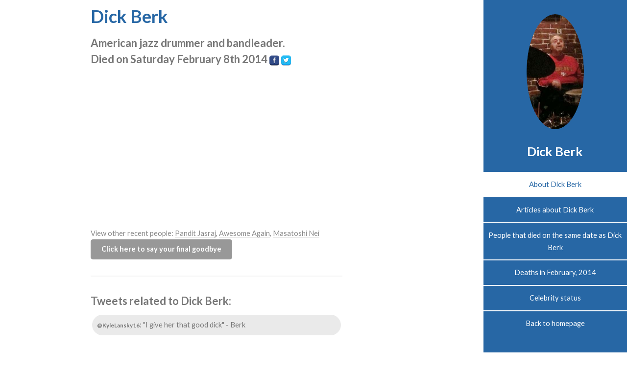

--- FILE ---
content_type: text/html; charset=utf-8
request_url: https://www.google.com/recaptcha/api2/aframe
body_size: 268
content:
<!DOCTYPE HTML><html><head><meta http-equiv="content-type" content="text/html; charset=UTF-8"></head><body><script nonce="ZbKjlv3wvGWK7deigaZGhQ">/** Anti-fraud and anti-abuse applications only. See google.com/recaptcha */ try{var clients={'sodar':'https://pagead2.googlesyndication.com/pagead/sodar?'};window.addEventListener("message",function(a){try{if(a.source===window.parent){var b=JSON.parse(a.data);var c=clients[b['id']];if(c){var d=document.createElement('img');d.src=c+b['params']+'&rc='+(localStorage.getItem("rc::a")?sessionStorage.getItem("rc::b"):"");window.document.body.appendChild(d);sessionStorage.setItem("rc::e",parseInt(sessionStorage.getItem("rc::e")||0)+1);localStorage.setItem("rc::h",'1764684883392');}}}catch(b){}});window.parent.postMessage("_grecaptcha_ready", "*");}catch(b){}</script></body></html>

--- FILE ---
content_type: application/javascript
request_url: https://www.dead-people.com/js/yii.min.js
body_size: 992
content:
yii=function(t){function e(){t(document).ajaxComplete(function(t,e){var n=e.getResponseHeader("X-Redirect");n&&(window.location=n)})}function n(){t.ajaxPrefilter(function(t,e,n){!t.crossDomain&&a.getCsrfParam()&&n.setRequestHeader("X-CSRF-Token",a.getCsrfToken())}),a.refreshCsrfToken()}function i(){var e=function(e){var n=t(this),i=n.data("method"),r=n.data("confirm");return void 0===i&&void 0===r?!0:(void 0!==r?a.confirm(r,function(){a.handleAction(n)}):a.handleAction(n),e.stopImmediatePropagation(),!1)};t(document).on("click.yii",a.clickableSelector,e).on("change.yii",a.changeableSelector,e)}function r(){var e=location.protocol+"//"+location.host,n=t("script[src]").map(function(){return"/"===this.src.charAt(0)?e+this.src:this.src}).toArray();t.ajaxPrefilter("script",function(i,r,o){if("jsonp"!=i.dataType){var c="/"===i.url.charAt(0)?e+i.url:i.url;if(-1===t.inArray(c,n))n.push(c);else{var u=-1!==t.inArray(c,t.map(a.reloadableScripts,function(t){return"/"===t.charAt(0)?e+t:t}));u||o.abort()}}}),t(document).ajaxComplete(function(){var e=[];t("link[rel=stylesheet]").each(function(){-1===t.inArray(this.href,a.reloadableScripts)&&(-1==t.inArray(this.href,e)?e.push(this.href):t(this).remove())})})}var a={reloadableScripts:[],clickableSelector:'a, button, input[type="submit"], input[type="button"], input[type="reset"], input[type="image"]',changeableSelector:"select, input, textarea",getCsrfParam:function(){return t("meta[name=csrf-param]").attr("content")},getCsrfToken:function(){return t("meta[name=csrf-token]").attr("content")},setCsrfToken:function(e,n){t("meta[name=csrf-param]").attr("content",e),t("meta[name=csrf-token]").attr("content",n)},refreshCsrfToken:function(){var e=a.getCsrfToken();e&&t('form input[name="'+a.getCsrfParam()+'"]').val(e)},confirm:function(t,e,n){confirm(t)?!e||e():!n||n()},handleAction:function(e){var n=e.data("method"),i=e.closest("form"),r=e.attr("href"),o=e.data("params");if(void 0===n)return void(r&&"#"!=r?window.location=r:e.is(":submit")&&i.length&&i.trigger("submit"));var c=!i.length;if(c){r&&r.match(/(^\/|:\/\/)/)||(r=window.location.href),i=t('<form method="'+n+'"></form>'),i.attr("action",r);var u=e.attr("target");if(u&&i.attr("target",u),n.match(/(get|post)/i)||(i.append('<input name="_method" value="'+n+'" type="hidden">'),n="POST"),!n.match(/(get|head|options)/i)){var s=a.getCsrfParam();s&&i.append('<input name="'+s+'" value="'+a.getCsrfToken()+'" type="hidden">')}i.hide().appendTo("body")}var f=i.data("yiiActiveForm");f&&(f.submitObject=e),o&&t.isPlainObject(o)&&t.each(o,function(t,e){i.append('<input name="'+t+'" value="'+e+'" type="hidden">')});var m=i.attr("method");i.attr("method",n);var d=null;r&&"#"!=r&&(d=i.attr("action"),i.attr("action",r)),i.trigger("submit"),null!=d&&i.attr("action",d),i.attr("method",m),o&&t.isPlainObject(o)&&t.each(o,function(e){t('input[name="'+e+'"]',i).remove()}),c&&i.remove()},getQueryParams:function(t){var e=t.indexOf("?");if(0>e)return{};for(var n=t.substring(e+1).split("&"),i=0,r={};i<n.length;i++)n[i]=n[i].split("="),r[decodeURIComponent(n[i][0])]=decodeURIComponent(n[i][1]);return r},initModule:function(e){(void 0===e.isActive||e.isActive)&&(t.isFunction(e.init)&&e.init(),t.each(e,function(){t.isPlainObject(this)&&a.initModule(this)}))},init:function(){n(),e(),r(),i()}};return a}(jQuery),jQuery(document).ready(function(){yii.initModule(yii)});

--- FILE ---
content_type: application/javascript
request_url: https://www.dead-people.com/js/jquery.scrollzer.min.js
body_size: 141
content:
/* jquery.scrollzer v0.2 | (c) n33 | n33.co @n33co | MIT + GPLv2 */
jQuery.scrollzer=function(e,t){var n=!1,r="object",i="clearTimeout",s="setTimeout",o="removeClass",u="scrollzer-locked",a="activeClassName",f=jQuery(window),l=jQuery(document);f.load(function(){var c,h,p,d,v,m,g,y,b,w,E=jQuery.extend({activeClassName:"active",suffix:"-link",pad:50,firstHack:n,lastHack:n},t),S=[],x=jQuery();for(c in e){p=jQuery("#"+e[c]),d=jQuery("#"+e[c]+E.suffix);if(p.length<1||d.length<1)continue;h={},h.link=d,h[r]=p,S[e[c]]=h,x=x.add(d)}y=function(){var e;for(c in S)e=S[c],e.start=Math.ceil(e[r].offset().top)-E.pad,e.end=e.start+Math.ceil(e[r].innerHeight());f.trigger("scroll")},f.resize(function(){window[i](g),g=window[s](y,250)}),w=function(){x[o](u)},f.scroll(function(){var e=0,t=n;v=f.scrollTop(),window[i](b),b=window[s](w,250);for(c in S)c!=m&&v>=S[c].start&&v<=S[c].end&&(m=c,t=!0),e++;E.lastHack&&v+f.height()>=l.height()&&(m=c,t=!0),t&&!x.hasClass(u)&&(x[o](E[a]),S[m].link.addClass(E[a]))}),f.trigger("resize")})};